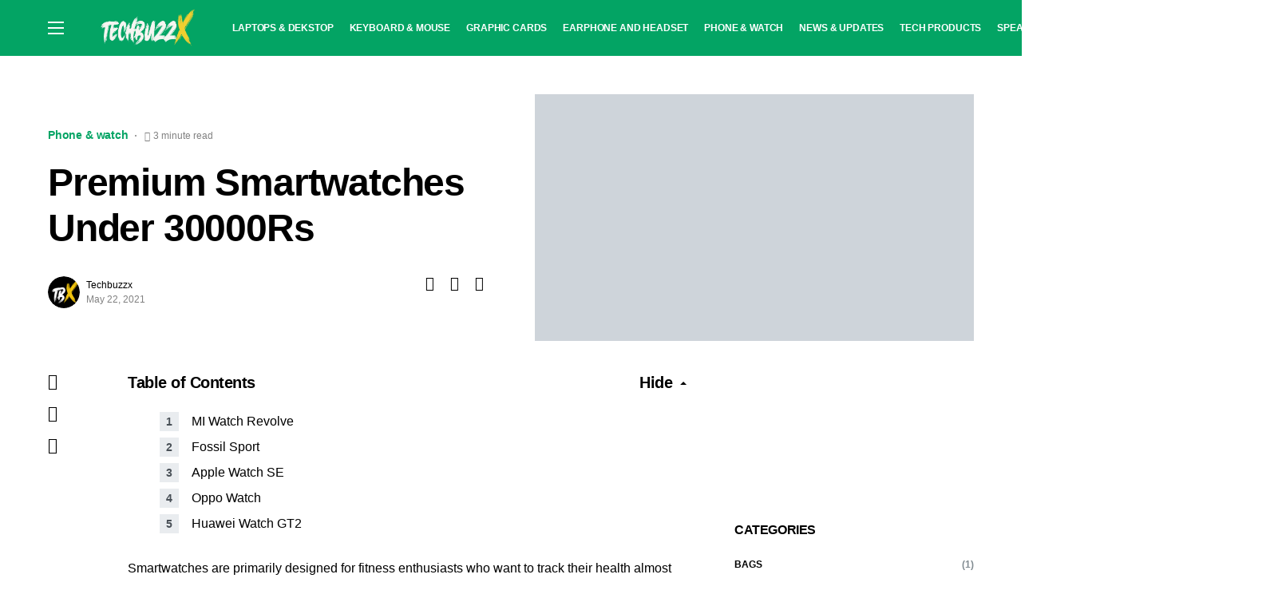

--- FILE ---
content_type: text/html; charset=utf-8
request_url: https://www.google.com/recaptcha/api2/aframe
body_size: 266
content:
<!DOCTYPE HTML><html><head><meta http-equiv="content-type" content="text/html; charset=UTF-8"></head><body><script nonce="rVSyoFho4V7rAZJgJYihfQ">/** Anti-fraud and anti-abuse applications only. See google.com/recaptcha */ try{var clients={'sodar':'https://pagead2.googlesyndication.com/pagead/sodar?'};window.addEventListener("message",function(a){try{if(a.source===window.parent){var b=JSON.parse(a.data);var c=clients[b['id']];if(c){var d=document.createElement('img');d.src=c+b['params']+'&rc='+(localStorage.getItem("rc::a")?sessionStorage.getItem("rc::b"):"");window.document.body.appendChild(d);sessionStorage.setItem("rc::e",parseInt(sessionStorage.getItem("rc::e")||0)+1);localStorage.setItem("rc::h",'1769024232923');}}}catch(b){}});window.parent.postMessage("_grecaptcha_ready", "*");}catch(b){}</script></body></html>